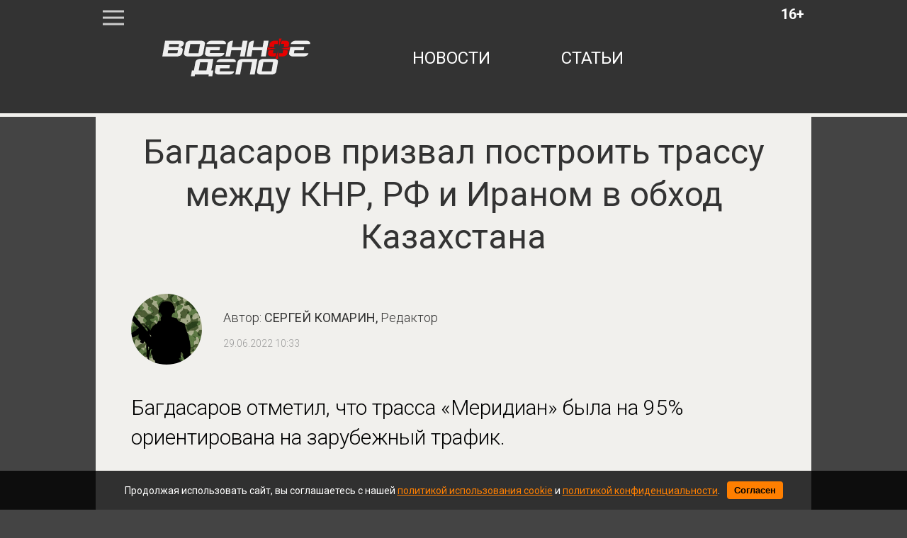

--- FILE ---
content_type: text/html; charset=utf-8
request_url: https://voennoedelo.com/posts/id26130-z7gpuyjv2f6nuka96ffb
body_size: 6530
content:

<!DOCTYPE html>
<html lang="ru" dir="ltr">

    <head>
    <meta http-equiv="Content-Type" content="text/html; charset=utf-8" />
    <title>Багдасаров призвал построить трассу между КНР, РФ и Ираном в обход Казахстана | Военное дело</title>
    
<meta http-equiv="content-language" content="ru" />
<meta name="robots" content="index, follow" />
    <meta name="robots" content="max-image-preview:large">
    <meta name="news_keywords" content="Казахстан,РФ,Белоруссия,Иран,трасса,Меридиан" />
    <meta name="original-source" content="https://voennoedelo.com" />
    <meta name="description" content="Багдасаров отметил, что трасса «Меридиан» была на 95% ориентирована на зарубежный трафик." />
    <meta name="abstract" content="Багдасаров призвал построить трассу между КНР, РФ и Ираном в обход Казахстана. Багдасаров отметил, что трасса «Меридиан» была на 95% ориентирована на зарубежный трафик." />
    <meta name="keywords" content="Казахстан,РФ,Белоруссия,Иран,трасса,Меридиан" />
    <meta name="dcterms.title" content="Багдасаров призвал построить трассу между КНР, РФ и Ираном в обход Казахстана" />
    <meta name="dcterms.creator" content="Сергей Комарин" />
    <meta name="dcterms.subject" content="Казахстан,РФ,Белоруссия,Иран,трасса,Меридиан" />
    <meta name="dcterms.description" content="Багдасаров отметил, что трасса «Меридиан» была на 95% ориентирована на зарубежный трафик." />
    <meta name="dcterms.language" content="ru" />
    <meta property="og:site_name" content="Военное дело" />
    <meta property="og:type" content="article" />
    <meta property="og:url" content="https://voennoedelo.com/posts/id26130-z7gpuyjv2f6nuka96ffb" />
    <meta property="og:title" content="Багдасаров призвал построить трассу между КНР, РФ и Ираном в обход Казахстана" />
    <meta property="og:description" content="Багдасаров отметил, что трасса «Меридиан» была на 95% ориентирована на зарубежный трафик." />
    <meta property="og:locale" content="ru" />
    <meta property="article:tag" content="Новости" />
    <meta property="article:tag" content="Экономика" />
            <meta property="article:tag" content="Казахстан" />
            <meta property="article:tag" content="РФ" />
            <meta property="article:tag" content="Белоруссия" />
            <meta property="article:tag" content="Иран" />
            <meta property="article:tag" content="трасса" />
            <meta property="article:tag" content="Меридиан" />
    <meta property="article:published_time" content="2022-06-29T10:33+03:00" />
    <meta name="twitter:card" content="summary_large_image" />
    <meta name="twitter:description" content="Багдасаров отметил, что трасса «Меридиан» была на 95% ориентирована на зарубежный трафик." />
    <meta name="twitter:title" content="Багдасаров призвал построить трассу между КНР, РФ и Ираном в обход Казахстана" />
    <meta name="twitter:url" content="https://voennoedelo.com/posts/id26130-z7gpuyjv2f6nuka96ffb" />
    <link rel="amphtml" href="https://voennoedelo.com/ampposts/id26130-z7gpuyjv2f6nuka96ffb" />
    <link rel="canonical" href="https://voennoedelo.com/posts/id26130-z7gpuyjv2f6nuka96ffb" />
<meta name="viewport" content="width=1030">
<meta name="theme-color" content="#333333">
<meta name="apple-mobile-web-app-title" content="Военное дело" />
<meta name="application-name" content="Военное дело" />
<meta name="msapplication-TileColor" content="#333333" />
<meta name="msapplication-TileImage" content="https://cdn.voennoedelo.com/static/favicon.svg" />
<meta http-equiv="X-UA-Compatible" content="IE=Edge">
<meta http-equiv="Content-Type" content="text/html; charset=utf-8">
    <link rel="icon" href="https://cdn.voennoedelo.com/static/favicon.svg" type=" image/svg+xml">
    <link rel="icon" href="https://cdn.voennoedelo.com/static/favicon.ico" type="image/x-icon">
    <link href="https://cdn.voennoedelo.com/assets/front/css/reset.css" rel="stylesheet" type="text/css">
    <link href="https://fonts.googleapis.com/css?family=Roboto:100,100i,300,300i,400,400i,500,500i,700,700i,900,900i&amp;subset=cyrillic,cyrillic-ext" rel="stylesheet">
    <link href="https://cdn.voennoedelo.com/static/front/css/main2PaginYt.css" rel="stylesheet" type="text/css">
    
        <link href="/static/front/css/buttonsDesktopFix.css" rel="stylesheet" type="text/css">
    
    <link rel="preload" href="/static/front/css/subscribe_btnUpd.css" as="style">
    <link href="/static/front/css/subscribe_btnUpd.css" rel="stylesheet">
    <script src="/static/front/js/firebase-app-compat.js"></script>
    <script src="/static/front/js/firebase-messaging-compat.js"></script>
    <link rel="preload" href="/static/front/js/firebaseInitializer.js" as="script">
    <script src="/static/front/js/firebaseInitializer.js" type="text/javascript"></script>
    <meta name="facebook-domain-verification" content="3cfi650k5bgb27wzwph3a6eto1wwjz" />
    <script type="text/javascript" src="/static/front/js/jquery-2.2.4.min.js"></script>
    <link rel="preload" href="/static/front/css/cookie_warn_styles.css" as="style">
    <link href="/static/front/css/cookie_warn_styles.css" rel="stylesheet" type="text/css">
    <script type="text/javascript">
            ( function () {
                'use strict';
                var loadedAnalitycs = false,
                timerId;
                if ( navigator.userAgent.indexOf( 'YandexMetrika' ) > -1 ) {
                    loadAnalitycs();
                } else {
                    window.addEventListener( 'scroll', loadAnalitycs, {passive: true} );
                    window.addEventListener( 'touchstart', loadAnalitycs );
                    document.addEventListener( 'mouseenter', loadAnalitycs );
                    document.addEventListener( 'click', loadAnalitycs );
                    window.addEventListener('keydown',loadAnalitycs, {passive: true})
                    document.addEventListener( 'DOMContentLoaded', loadFallback );
                }

                function loadFallback() {
                    timerId = setTimeout( loadAnalitycs, 1000 );
                }

                function loadAnalitycs( e ) {
                    if ( e && e.type ) {
                        console.log( e.type );
                    } else {
                        console.log( 'DOMContentLoaded' );
                    }


                    if ( loadedAnalitycs ) {
                        return;
                    }

                    let Script1 = document.createElement("script");
                    Script1.src = 'https://cdn.voennoedelo.com/static/front/js/analitycsInitializerFixd.js';
                    Script1.async = true;
                    document.getElementsByTagName('head')[0].appendChild(Script1);

                    let Script2 = document.createElement("script");
                    Script2.src = 'https://cdn.voennoedelo.com/static/front/js/adsInitializerFixed.js';
                    Script2.async = true;
                    document.getElementsByTagName('head')[0].appendChild(Script2);

                    loadedAnalitycs = true;

                    clearTimeout( timerId );

                    window.removeEventListener( 'scroll', loadAnalitycs );
                    window.removeEventListener( 'touchstart', loadAnalitycs );
                    document.removeEventListener( 'mouseenter', loadAnalitycs );
                    document.removeEventListener( 'click', loadAnalitycs );
                    document.removeEventListener( 'DOMContentLoaded', loadFallback );
                }
            } )()
    </script>
    <script>window.yaContextCb=window.yaContextCb||[]</script>
    <link rel="preload" href="/static/front/js/cookie_warning_fixed.js" as="script">
    <script src="/static/front/js/cookie_warning_fixed.js"></script>
</head>

<body>

    <header>
    <div class="middleLine">
        <div class="menuIco"></div>
        <div class="age">16+</div>
        <a href="/" class="topLogo"></a>
        <nav class="mainNav">
            <a href="/news">новости</a>
            <a href="/articles">статьи</a>

        </nav>
    </div>
    <div class="bottomLine"></div>
</header>


    <div class="contentWrapper">
		<div class="mainContent">
			<div class="bigMenu displayNone">
                
			</div>
            
    <input type="hidden" name="csrfmiddlewaretoken" value="5jsAALqJbFmieVMXbcTvtFoRDa9q230GZNvaICY2vhyMGKUafLWNzKkf84Tok1rs">
    <div class="article__meta" style="display: none" itemscope="" itemtype="https://schema.org/NewsArticle">
    <div itemprop="mainEntityOfPage">https://voennoedelo.com/posts/id26130-z7gpuyjv2f6nuka96ffb</div>
    <a itemprop="url" href="https://voennoedelo.com/posts/id26130-z7gpuyjv2f6nuka96ffb"></a>
    <div itemprop="headline">Багдасаров призвал построить трассу между КНР, РФ и Ираном в обход Казахстана | Военное дело</div>
    <div itemprop="alternativeHeadline">Багдасаров отметил, что трасса «Меридиан» была на 95% ориентирована на зарубежный трафик.</div>
    <div itemprop="name">Багдасаров призвал построить трассу между КНР, РФ и Ираном в обход Казахстана | Военное дело</div>
    <div itemprop="description">Багдасаров отметил, что трасса «Меридиан» была на 95% ориентирована на зарубежный трафик.</div>
    <div itemprop="datePublished">2022-06-29T10:33+03:00</div>
    <div itemprop="dateCreated">2022-06-29T10:33+03:00</div>
    <div itemprop="dateModified">2022-06-29T10:33+03:00</div>
    <div itemprop="articleSection">Экономика</div>
    <div itemprop="speakable" itemscope="" itemtype="https://schema.org/SpeakableSpecification">
        <div itemprop="xpath">/html/head/meta[@name='og:title']/@content</div>
        <div itemprop="xpath">/html/head/meta[@name='og:description']/@content</div>
    </div>
    <div itemprop="articleBody">Политолог Семен Багдасаров высказал свое мнение по поводу строительства трассы «Меридиан» за 600 млрд рублей из Китая в Европу к Каспию. По его мнению, необходимо учитывать различные политические нюансы. В особенности с Казахстаном.
«Маршрут должен проходить мимо Казахстана через территорию России с выходом на Каспий, и там уже идти на Иран. Нужно очень внимательно посмотреть, чтобы не вбухать деньги куда ни попадя»,цитирует политолога издание ИА SM-News.
Багдасаров отметил, что трасса «Меридиан» была на 95% ориентирована на зарубежный трафик. Дорога соединяющая Европу и Китай должна была проходить через Казахстан и Белоруссию. Учитывая политическую обстановку необходимо сделать так, чтобы трафик шел через Иран.
Ранее сообщалось, что BC Украины будут убивать белорусских военных с «особой злобой».</div>
    <div itemprop="copyrightYear">2022</div>
    <div itemprop="creator" itemscope="" itemtype="http://schema.org/Person">
        <div itemprop="name">Сергей Комарин</div>
    </div>
    <div itemprop="editor" itemscope="" itemtype="http://schema.org/Person">
        <div itemprop="name">Сергей Комарин</div>
    </div>
    <div itemprop="genre">Новости</div>
    <div itemprop="inLanguage">ru-RU</div>
    <div itemprop="author" itemscope="" itemtype="http://schema.org/Person">
        <div itemprop="name">Сергей Комарин</div>
    </div>
    <div itemprop="publisher" itemscope itemtype="https://schema.org/Organization">
        <meta itemprop="name" content="Военное дело">
        <div itemprop="logo" itemscope itemtype="https://schema.org/ImageObject">
            <link itemprop="url" content="https://cdn.voennoedelo.com/static/front/img/logo.png">
            <link itemprop="image" content="https://cdn.voennoedelo.com/static/front/img/logo.png">
            <meta itemprop="width" content="127">
            <meta itemprop="height" content="60">
        </div>
    </div>
</div>
    <div>
        <div id="notify-container" class="subscribeAlertContainer" style="display: none;">
    <div class="subscribeAlertWrapper">
        <div class="subscribeCard">
            <div class="subscribeTextWrapper">
                <p class="subscribeText">Не пропустите свежие новости и статьи!</p>
            </div>
            <div class="subscribeBtnsContainer">
                <div class="agreeBtn">
                    <button id="notify-btn">Включить уведомления</button>
                </div>
                <div class="discardBtn">
                    <button id="discard-btn">Отмена</button>
                </div>
            </div>
        </div>
    </div>
</div>
        
<div class="article mb-5" data-rel="article" id="26130" data-article='{"title": "Багдасаров призвал построить трассу между КНР, РФ и Ираном в обход Казахстана | Военное дело", "url": "https://voennoedelo.com/posts/id26130-z7gpuyjv2f6nuka96ffb"}'>
    <article >
        <h1 class="materialName" itemprop="headline">Багдасаров призвал построить трассу между КНР, РФ и Ираном в обход Казахстана</h1>
        <div class="materialInfoWrapper">
            <img src="https://cdn.voennoedelo.com/static/front/img/authors/komarin.jpg" alt="" class="authorPhoto">
            <div class="materialInfo">
                    <div class="materialAuthor"><span>Автор:</span> Сергей Комарин, <span>Редактор</span></div>
                <div class="materialDate">29.06.2022 10:33</div>
            </div>
        </div>
        <p class="descr">Багдасаров отметил, что трасса «Меридиан» была на 95% ориентирована на зарубежный трафик.</p>
        <div style="margin: 20px auto; height: 300px; width: 910px;">
            <!-- Yandex.RTB R-A-424608-10 -->
            <div id="yandex_rtb_R-A-424608-10-26130"></div>
            <script>window.yaContextCb.push(()=>{
            Ya.Context.AdvManager.render({
            "blockId": "R-A-424608-10",
            "renderTo": "yandex_rtb_R-A-424608-10-26130",
            "pageNumber": "26130",
            })
            })
            </script>
        </div>
        <div class="articleBody">
            <p>Политолог Семен Багдасаров высказал свое мнение по&nbsp;поводу строительства трассы &laquo;Меридиан&raquo; за&nbsp;600&nbsp;млрд&nbsp;рублей из&nbsp;Китая в&nbsp;Европу к&nbsp;Каспию. По&nbsp;его мнению, необходимо учитывать различные политические нюансы. В&nbsp;особенности с&nbsp;Казахстаном.</p>
<blockquote>&laquo;Маршрут должен проходить мимо Казахстана через территорию России с&nbsp;выходом на&nbsp;Каспий, и&nbsp;там уже идти на&nbsp;Иран. Нужно очень внимательно посмотреть, чтобы не&nbsp;вбухать деньги куда ни&nbsp;попадя&raquo;,<footer>цитирует политолога <a href="https://sm.news/bagdasarov-prizval-postroit-trassu-mezhdu-kitaem-rossiej-i-iranom-v-obxod-kazaxstana-55924/?utm_source=yxnews&amp;utm_medium=desktop" target="_blank" rel="noopener">издание</a> ИА&nbsp;SM-News.</footer></blockquote>
<p>Багдасаров отметил, что трасса &laquo;Меридиан&raquo; была на&nbsp;95% ориентирована на&nbsp;зарубежный трафик. Дорога соединяющая Европу и&nbsp;Китай должна была проходить через Казахстан и&nbsp;Белоруссию. Учитывая политическую обстановку необходимо сделать так, чтобы трафик шел через Иран.</p>
<p>Ранее <a href="/posts/id25943-mbp1er1lujyehkt7vfvp" target="_blank" rel="noopener">сообщалось,</a> что BC&nbsp;Украины будут убивать белорусских военных с&nbsp;&laquo;особой злобой&raquo;.</p>
        </div>
    </article>
        <div class="materialHashTags">
                <a href="/tags/казахстан">казахстан</a>
                <a href="/tags/рф">рф</a>
                <a href="/tags/белоруссия">белоруссия</a>
                <a href="/tags/иран">иран</a>
                <a href="/tags/трасса">трасса</a>
                <a href="/tags/меридиан">меридиан</a>
        </div>
    <div class="shareBtnsContainer">
        <p class="buttonsBlockHeadline">Поделиться новостью:</p>
        <div class="shareBtnItem">
            <a href="https://vk.com/share.php?url=https://voennoedelo.com/posts/id26130-z7gpuyjv2f6nuka96ffb&title=Багдасаров призвал построить трассу между КНР, РФ и Ираном в обход Казахстана&utm_source=shareVK" class="shareLink" target="_blank">
                <img src="/static/front/img/buttons/vk_share_btn.svg">
            </a>
        </div>
        <div class="shareBtnItem">
            <a href="https://connect.ok.ru/offer?url=https://voennoedelo.com/posts/id26130-z7gpuyjv2f6nuka96ffb&title=Багдасаров призвал построить трассу между КНР, РФ и Ираном в обход Казахстана&utm_source=shareOK" class="shareLink" target="_blank">
                <img src="/static/front/img/buttons/ok_share_btn.svg">
            </a>
        </div>
        <div class="shareBtnItem">
            <a href="https://t.me/share/url?url=https://voennoedelo.com/posts/id26130-z7gpuyjv2f6nuka96ffb&text=Багдасаров призвал построить трассу между КНР, РФ и Ираном в обход Казахстана&utm_source=share2" class="shareLink" target="_blank">
                <img src="/static/front/img/buttons/tg_share_btn.svg">
            </a>
        </div>
        <div class="shareBtnItem">
            <a href="https://twitter.com/intent/tweet?url=https://voennoedelo.com/posts/id26130-z7gpuyjv2f6nuka96ffb&utm_source=twitterSharing" class="shareLink" target="_blank">
                <img src="/static/front/img/buttons/twitter_share_btn.svg">
            </a>
        </div>
    </div>
    <div style="margin: 20px auto; width: 910px;">
            <div id="yandex_rtb_R-A-424608-11-26130"></div>
            <script>window.yaContextCb.push(()=>{
            Ya.Context.AdvManager.render({
            "blockId": "R-A-424608-11",
            "renderTo": "yandex_rtb_R-A-424608-11-26130",
            "pageNumber": "26130",
            })
            })
            </script>
    </div>
</div>
        <div class="lazy" data-lazy-function="loadItem"></div>
    </div>
    <script>
        var infinityPageId = '26130';
        var infinityCategoryId = '1';
        var needArticle = 1;
        var lastNewsId = '';
        var showedIds = [26130];
    </script>
    <script src="https://cdn.voennoedelo.com/static/front/js/jquery-3.5.1.min.js"></script>
    <script src="https://cdn.voennoedelo.com/static/front/js/jquery.lazyload.min.js"></script>
    <script src="https://cdn.voennoedelo.com/static/front/js/lazyInit.js"></script>
    <script src="/static/front/js/infinityScrollNext.js"></script>

		</div>
	</div>
    <div id="cookie-consent" class="cookie-popup">
    <div class="popupContentContainer">
        <p>Продолжая использовать сайт, вы соглашаетесь с нашей <a href="/cookie_policy" target="_blank">политикой использования cookie</a> и <a href="/site_policy" target="_blank">политикой конфиденциальности</a>.</p>
        <button id="cookie-accept">Согласен</button>
    </div>
</div>


    <footer class="siteFooter">
    <div class="footerWrapper">
        <a href="/" class="footerLogo"></a>
        <nav class="footerNav">
            <a href="/about">о проекте</a>
            <a href="/contacts">контакты</a>
            <a href="/setmobile">мобильная версия</a>
            <div>
                <a href="/site_policy">Политика конфедициальности</a>
                <a href="/user_agreement">Пользовательское соглашение</a>
            </div>
        </nav>
    </div>
</footer>



    
<!-- Yandex.Metrika counter -->












<!-- /Yandex.Metrika counter -->
<noscript><div><img src="https://mc.yandex.ru/watch/53421370" style="position:absolute; left:-9999px;" alt="" /></div></noscript>
<!-- Global site tag (gtag.js) - Google Analytics -->







<!-- Rating@Mail.ru counter -->
<link rel="preload" href="/static/front/js/request_maker.js" as="script">
<script src="/static/front/js/request_maker.js"></script>
<script type="text/javascript">
var _tmr = window._tmr || (window._tmr = []);
_tmr.push({id: "3136861", type: "pageView", start: (new Date()).getTime()});
(function (d, w, id) {
  if (d.getElementById(id)) return;
  var ts = d.createElement("script"); ts.type = "text/javascript"; ts.async = true; ts.id = id;
  ts.src = "https://top-fwz1.mail.ru/js/code.js";
  var f = function () {var s = d.getElementsByTagName("script")[0]; s.parentNode.insertBefore(ts, s);};
  if (w.opera == "[object Opera]") { d.addEventListener("DOMContentLoaded", f, false); } else { f(); }
})(document, window, "topmailru-code");
</script>
<noscript>
    <div>
        <img src="https://top-fwz1.mail.ru/counter?id=3136861;js=na" style="border:0;position:absolute;left:-9999px;" alt="Top.Mail.Ru" />
    </div>
</noscript>

</body>
</html>


--- FILE ---
content_type: text/css
request_url: https://voennoedelo.com/static/front/css/buttonsDesktopFix.css
body_size: 768
content:

.subscribeBtnsContainer {
    max-width: 1010px;
    display: flex;
    justify-content: center;
    margin-top: 20px;
    margin-bottom: 20px;
    align-items: center;
}

.subscribeBtnsContainer .subscribeBtnItem {
    flex: 1;
}

.subscribeBtnItem .subscribeLink {
    text-decoration: none;
}

.subscribeBtnItem img {
    scale: .6;
}

p.buttonsBlockHeadline {
    font-weight: bold;
    font-size: 24px;
    text-align: center;
    flex: 2;
}

.shareBtnsContainer {
    max-width: 1010px;
    display: flex;
    justify-content: center;
    margin-top: 20px;
    margin-bottom: 50px;
    align-items: center;
}

.shareBtnsContainer .shareBtnItem {
    flex: 1;
}

.shareBtnItem .shareLink {
    text-decoration: none;
}

.shareBtnItem img {
    max-width: 60px;
}

--- FILE ---
content_type: image/svg+xml
request_url: https://cdn.voennoedelo.com/static/front/img/menuIco.svg
body_size: 362
content:
<?xml version="1.0" encoding="utf-8"?>
<!-- Generator: Adobe Illustrator 21.1.0, SVG Export Plug-In . SVG Version: 6.00 Build 0)  -->
<svg version="1.1" id="Слой_1" xmlns="http://www.w3.org/2000/svg" xmlns:xlink="http://www.w3.org/1999/xlink" x="0px" y="0px"
	 viewBox="0 0 50 50" style="enable-background:new 0 0 50 50;" xml:space="preserve">
<style type="text/css">
	.st0{fill:none;stroke:#cccccc;stroke-width:5;stroke-miterlimit:10;}
</style>
<line class="st0" x1="50" y1="25" x2="0" y2="25"/>
<line class="st0" x1="50" y1="10" x2="0" y2="10"/>
<line class="st0" x1="0" y1="40" x2="50" y2="40"/>
</svg>
